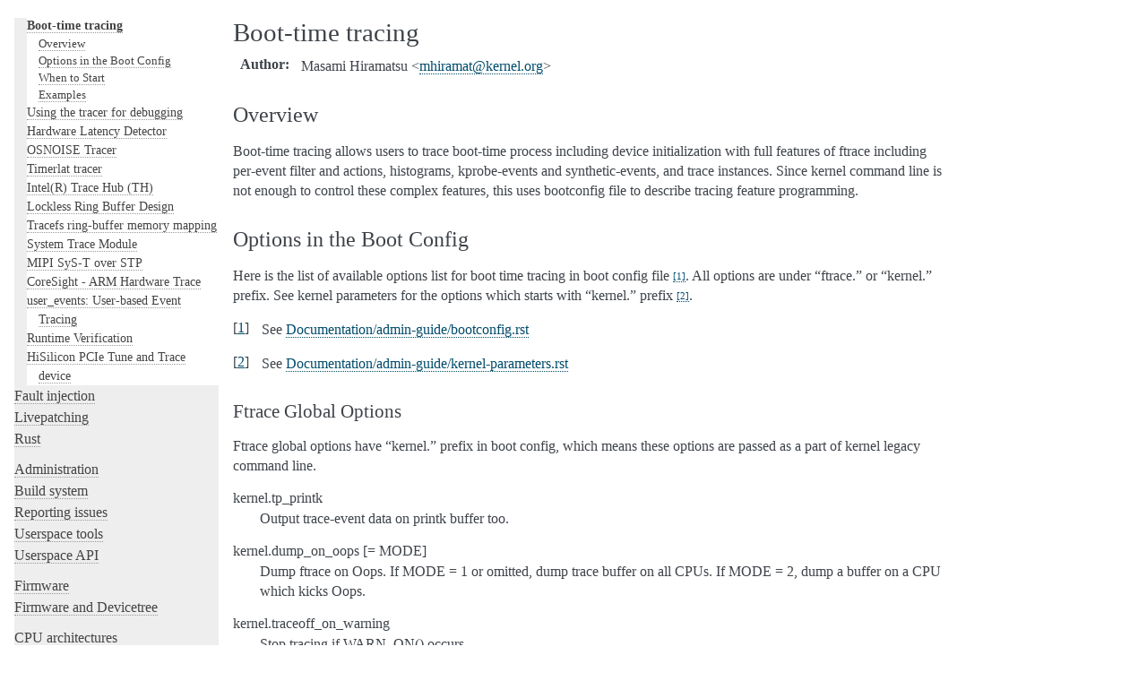

--- FILE ---
content_type: text/html
request_url: https://carso.nz/kernel/trace/boottime-trace.html
body_size: 7125
content:
<!DOCTYPE html>

<html lang="en" data-content_root="../">
  <head>
    <meta charset="utf-8" />
    <meta name="viewport" content="width=device-width, initial-scale=1.0" /><meta name="viewport" content="width=device-width, initial-scale=1" />

    <title>Boot-time tracing &#8212; The Linux Kernel 6.13.0-rc3-g0c5928deada1 documentation</title>
    <link rel="stylesheet" type="text/css" href="../_static/pygments.css?v=fa44fd50" />
    <link rel="stylesheet" type="text/css" href="../_static/basic.css?v=686e5160" />
    <link rel="stylesheet" type="text/css" href="../_static/alabaster.css?v=adfc0c0d" />
    <script src="../_static/documentation_options.js?v=65d72d17"></script>
    <script src="../_static/doctools.js?v=9bcbadda"></script>
    <script src="../_static/sphinx_highlight.js?v=dc90522c"></script>
    <link rel="index" title="Index" href="../genindex.html" />
    <link rel="search" title="Search" href="../search.html" />
    <link rel="next" title="Using the tracer for debugging" href="debugging.html" />
    <link rel="prev" title="Histogram Design Notes" href="histogram-design.html" />
   
  <link rel="stylesheet" href="../_static/custom.css" type="text/css" />
  

  
  

  </head><body>
  <div class="document">
    
      <div class="sphinxsidebar" role="navigation" aria-label="Main">
        <div class="sphinxsidebarwrapper">
            <p class="logo"><a href="../index.html">
              <img class="logo" src="../_static/logo.svg" alt="Logo of The Linux Kernel"/>
            </a></p>
<h1 class="logo"><a href="../index.html">The Linux Kernel</a></h1>



<p class="blurb">6.13.0-rc3-6.13.0-rc3-g0c5928deada1</p>







<search id="searchbox" style="display: none" role="search">
  <h3 id="searchlabel">Quick search</h3>
    <div class="searchformwrapper">
    <form class="search" action="../search.html" method="get">
      <input type="text" name="q" aria-labelledby="searchlabel" autocomplete="off" autocorrect="off" autocapitalize="off" spellcheck="false"/>
      <input type="submit" value="Go" />
    </form>
    </div>
</search>
<script>document.getElementById('searchbox').style.display = "block"</script><!-- SPDX-License-Identifier: GPL-2.0 -->

<p>
<h3 class="kernel-toc-contents">Contents</h3>
<input type="checkbox" class="kernel-toc-toggle" id = "kernel-toc-toggle" checked>
<label class="kernel-toc-title" for="kernel-toc-toggle"></label>

<div class="kerneltoc" id="kerneltoc">
<ul>
<li class="toctree-l1"><a class="reference internal" href="../process/development-process.html">Development process</a></li>
<li class="toctree-l1"><a class="reference internal" href="../process/submitting-patches.html">Submitting patches</a></li>
<li class="toctree-l1"><a class="reference internal" href="../process/code-of-conduct.html">Code of conduct</a></li>
<li class="toctree-l1"><a class="reference internal" href="../maintainer/index.html">Maintainer handbook</a></li>
<li class="toctree-l1"><a class="reference internal" href="../process/index.html">All development-process docs</a></li>
</ul>
<ul>
<li class="toctree-l1"><a class="reference internal" href="../core-api/index.html">Core API</a></li>
<li class="toctree-l1"><a class="reference internal" href="../driver-api/index.html">Driver APIs</a></li>
<li class="toctree-l1"><a class="reference internal" href="../subsystem-apis.html">Subsystems</a></li>
<li class="toctree-l1"><a class="reference internal" href="../locking/index.html">Locking</a></li>
</ul>
<ul class="current">
<li class="toctree-l1"><a class="reference internal" href="../process/license-rules.html">Licensing rules</a></li>
<li class="toctree-l1"><a class="reference internal" href="../doc-guide/index.html">Writing documentation</a></li>
<li class="toctree-l1"><a class="reference internal" href="../dev-tools/index.html">Development tools</a></li>
<li class="toctree-l1"><a class="reference internal" href="../dev-tools/testing-overview.html">Testing guide</a></li>
<li class="toctree-l1"><a class="reference internal" href="../kernel-hacking/index.html">Hacking guide</a></li>
<li class="toctree-l1 current"><a class="reference internal" href="index.html">Tracing</a><ul class="current">
<li class="toctree-l2"><a class="reference internal" href="ftrace-design.html">Function Tracer Design</a></li>
<li class="toctree-l2"><a class="reference internal" href="tracepoint-analysis.html">Notes on Analysing Behaviour Using Events and Tracepoints</a></li>
<li class="toctree-l2"><a class="reference internal" href="ftrace.html">ftrace - Function Tracer</a></li>
<li class="toctree-l2"><a class="reference internal" href="ftrace-uses.html">Using ftrace to hook to functions</a></li>
<li class="toctree-l2"><a class="reference internal" href="fprobe.html">Fprobe - Function entry/exit probe</a></li>
<li class="toctree-l2"><a class="reference internal" href="kprobes.html">Kernel Probes (Kprobes)</a></li>
<li class="toctree-l2"><a class="reference internal" href="kprobetrace.html">Kprobe-based Event Tracing</a></li>
<li class="toctree-l2"><a class="reference internal" href="uprobetracer.html">Uprobe-tracer: Uprobe-based Event Tracing</a></li>
<li class="toctree-l2"><a class="reference internal" href="fprobetrace.html">Fprobe-based Event Tracing</a></li>
<li class="toctree-l2"><a class="reference internal" href="tracepoints.html">Using the Linux Kernel Tracepoints</a></li>
<li class="toctree-l2"><a class="reference internal" href="events.html">Event Tracing</a></li>
<li class="toctree-l2"><a class="reference internal" href="events-kmem.html">Subsystem Trace Points: kmem</a></li>
<li class="toctree-l2"><a class="reference internal" href="events-power.html">Subsystem Trace Points: power</a></li>
<li class="toctree-l2"><a class="reference internal" href="events-nmi.html">NMI Trace Events</a></li>
<li class="toctree-l2"><a class="reference internal" href="events-msr.html">MSR Trace Events</a></li>
<li class="toctree-l2"><a class="reference internal" href="mmiotrace.html">In-kernel memory-mapped I/O tracing</a></li>
<li class="toctree-l2"><a class="reference internal" href="histogram.html">Event Histograms</a></li>
<li class="toctree-l2"><a class="reference internal" href="histogram-design.html">Histogram Design Notes</a></li>
<li class="toctree-l2 current"><a class="current reference internal" href="#">Boot-time tracing</a><ul>
<li class="toctree-l3"><a class="reference internal" href="#overview">Overview</a></li>
<li class="toctree-l3"><a class="reference internal" href="#options-in-the-boot-config">Options in the Boot Config</a></li>
<li class="toctree-l3"><a class="reference internal" href="#when-to-start">When to Start</a></li>
<li class="toctree-l3"><a class="reference internal" href="#examples">Examples</a></li>
</ul>
</li>
<li class="toctree-l2"><a class="reference internal" href="debugging.html">Using the tracer for debugging</a></li>
<li class="toctree-l2"><a class="reference internal" href="hwlat_detector.html">Hardware Latency Detector</a></li>
<li class="toctree-l2"><a class="reference internal" href="osnoise-tracer.html">OSNOISE Tracer</a></li>
<li class="toctree-l2"><a class="reference internal" href="timerlat-tracer.html">Timerlat tracer</a></li>
<li class="toctree-l2"><a class="reference internal" href="intel_th.html">Intel(R) Trace Hub (TH)</a></li>
<li class="toctree-l2"><a class="reference internal" href="ring-buffer-design.html">Lockless Ring Buffer Design</a></li>
<li class="toctree-l2"><a class="reference internal" href="ring-buffer-map.html">Tracefs ring-buffer memory mapping</a></li>
<li class="toctree-l2"><a class="reference internal" href="stm.html">System Trace Module</a></li>
<li class="toctree-l2"><a class="reference internal" href="sys-t.html">MIPI SyS-T over STP</a></li>
<li class="toctree-l2"><a class="reference internal" href="coresight/index.html">CoreSight - ARM Hardware Trace</a></li>
<li class="toctree-l2"><a class="reference internal" href="user_events.html">user_events: User-based Event Tracing</a></li>
<li class="toctree-l2"><a class="reference internal" href="rv/index.html">Runtime Verification</a></li>
<li class="toctree-l2"><a class="reference internal" href="hisi-ptt.html">HiSilicon PCIe Tune and Trace device</a></li>
</ul>
</li>
<li class="toctree-l1"><a class="reference internal" href="../fault-injection/index.html">Fault injection</a></li>
<li class="toctree-l1"><a class="reference internal" href="../livepatch/index.html">Livepatching</a></li>
<li class="toctree-l1"><a class="reference internal" href="../rust/index.html">Rust</a></li>
</ul>
<ul>
<li class="toctree-l1"><a class="reference internal" href="../admin-guide/index.html">Administration</a></li>
<li class="toctree-l1"><a class="reference internal" href="../kbuild/index.html">Build system</a></li>
<li class="toctree-l1"><a class="reference internal" href="../admin-guide/reporting-issues.html">Reporting issues</a></li>
<li class="toctree-l1"><a class="reference internal" href="../tools/index.html">Userspace tools</a></li>
<li class="toctree-l1"><a class="reference internal" href="../userspace-api/index.html">Userspace API</a></li>
</ul>
<ul>
<li class="toctree-l1"><a class="reference internal" href="../firmware-guide/index.html">Firmware</a></li>
<li class="toctree-l1"><a class="reference internal" href="../devicetree/index.html">Firmware and Devicetree</a></li>
</ul>
<ul>
<li class="toctree-l1"><a class="reference internal" href="../arch/index.html">CPU architectures</a></li>
</ul>
<ul>
<li class="toctree-l1"><a class="reference internal" href="../staging/index.html">Unsorted documentation</a></li>
</ul>
<ul>
<li class="toctree-l1"><a class="reference internal" href="../translations/index.html">Translations</a></li>
</ul>

</div>

<script type="text/javascript"> <!--
  var sbar = document.getElementsByClassName("sphinxsidebar")[0];
  let currents = document.getElementsByClassName("current")
  if (currents.length) {
    sbar.scrollTop = currents[currents.length - 1].offsetTop;
  }
  --> </script>
  <div role="note" aria-label="source link">
    <h3>This Page</h3>
    <ul class="this-page-menu">
      <li><a href="../_sources/trace/boottime-trace.rst.txt"
            rel="nofollow">Show Source</a></li>
    </ul>
   </div>
        </div>
      </div>
      <div class="documentwrapper">
        <div class="bodywrapper">
          

          <div class="body" role="main">
            
  <!-- SPDX-License-Identifier: GPL-2.0 -->
<!-- Copyright © 2023, Oracle and/or its affiliates. -->


<section id="boot-time-tracing">
<h1>Boot-time tracing<a class="headerlink" href="#boot-time-tracing" title="Link to this heading">¶</a></h1>
<dl class="field-list simple">
<dt class="field-odd">Author<span class="colon">:</span></dt>
<dd class="field-odd"><p>Masami Hiramatsu &lt;<a class="reference external" href="mailto:mhiramat&#37;&#52;&#48;kernel&#46;org">mhiramat<span>&#64;</span>kernel<span>&#46;</span>org</a>&gt;</p>
</dd>
</dl>
<section id="overview">
<h2>Overview<a class="headerlink" href="#overview" title="Link to this heading">¶</a></h2>
<p>Boot-time tracing allows users to trace boot-time process including
device initialization with full features of ftrace including per-event
filter and actions, histograms, kprobe-events and synthetic-events,
and trace instances.
Since kernel command line is not enough to control these complex features,
this uses bootconfig file to describe tracing feature programming.</p>
</section>
<section id="options-in-the-boot-config">
<h2>Options in the Boot Config<a class="headerlink" href="#options-in-the-boot-config" title="Link to this heading">¶</a></h2>
<p>Here is the list of available options list for boot time tracing in
boot config file <a class="footnote-reference brackets" href="#id3" id="id1" role="doc-noteref"><span class="fn-bracket">[</span>1<span class="fn-bracket">]</span></a>. All options are under “ftrace.” or “kernel.”
prefix. See kernel parameters for the options which starts
with “kernel.” prefix <a class="footnote-reference brackets" href="#id4" id="id2" role="doc-noteref"><span class="fn-bracket">[</span>2<span class="fn-bracket">]</span></a>.</p>
<aside class="footnote-list brackets">
<aside class="footnote brackets" id="id3" role="doc-footnote">
<span class="label"><span class="fn-bracket">[</span><a role="doc-backlink" href="#id1">1</a><span class="fn-bracket">]</span></span>
<p>See <a class="reference internal" href="../admin-guide/bootconfig.html#bootconfig"><span class="std std-ref">Documentation/admin-guide/bootconfig.rst</span></a></p>
</aside>
<aside class="footnote brackets" id="id4" role="doc-footnote">
<span class="label"><span class="fn-bracket">[</span><a role="doc-backlink" href="#id2">2</a><span class="fn-bracket">]</span></span>
<p>See <a class="reference internal" href="../admin-guide/kernel-parameters.html#kernelparameters"><span class="std std-ref">Documentation/admin-guide/kernel-parameters.rst</span></a></p>
</aside>
</aside>
<section id="ftrace-global-options">
<h3>Ftrace Global Options<a class="headerlink" href="#ftrace-global-options" title="Link to this heading">¶</a></h3>
<p>Ftrace global options have “kernel.” prefix in boot config, which means
these options are passed as a part of kernel legacy command line.</p>
<dl class="simple">
<dt>kernel.tp_printk</dt><dd><p>Output trace-event data on printk buffer too.</p>
</dd>
<dt>kernel.dump_on_oops [= MODE]</dt><dd><p>Dump ftrace on Oops. If MODE = 1 or omitted, dump trace buffer
on all CPUs. If MODE = 2, dump a buffer on a CPU which kicks Oops.</p>
</dd>
<dt>kernel.traceoff_on_warning</dt><dd><p>Stop tracing if WARN_ON() occurs.</p>
</dd>
<dt>kernel.fgraph_max_depth = MAX_DEPTH</dt><dd><p>Set MAX_DEPTH to maximum depth of fgraph tracer.</p>
</dd>
<dt>kernel.fgraph_filters = FILTER[, FILTER2...]</dt><dd><p>Add fgraph tracing function filters.</p>
</dd>
<dt>kernel.fgraph_notraces = FILTER[, FILTER2...]</dt><dd><p>Add fgraph non-tracing function filters.</p>
</dd>
</dl>
</section>
<section id="ftrace-per-instance-options">
<h3>Ftrace Per-instance Options<a class="headerlink" href="#ftrace-per-instance-options" title="Link to this heading">¶</a></h3>
<p>These options can be used for each instance including global ftrace node.</p>
<dl class="simple">
<dt>ftrace.[instance.INSTANCE.]options = OPT1[, OPT2[...]]</dt><dd><p>Enable given ftrace options.</p>
</dd>
<dt>ftrace.[instance.INSTANCE.]tracing_on = 0|1</dt><dd><p>Enable/Disable tracing on this instance when starting boot-time tracing.
(you can enable it by the “traceon” event trigger action)</p>
</dd>
<dt>ftrace.[instance.INSTANCE.]trace_clock = CLOCK</dt><dd><p>Set given CLOCK to ftrace’s trace_clock.</p>
</dd>
<dt>ftrace.[instance.INSTANCE.]buffer_size = SIZE</dt><dd><p>Configure ftrace buffer size to SIZE. You can use “KB” or “MB”
for that SIZE.</p>
</dd>
<dt>ftrace.[instance.INSTANCE.]alloc_snapshot</dt><dd><p>Allocate snapshot buffer.</p>
</dd>
<dt>ftrace.[instance.INSTANCE.]cpumask = CPUMASK</dt><dd><p>Set CPUMASK as trace cpu-mask.</p>
</dd>
<dt>ftrace.[instance.INSTANCE.]events = EVENT[, EVENT2[...]]</dt><dd><p>Enable given events on boot. You can use a wild card in EVENT.</p>
</dd>
<dt>ftrace.[instance.INSTANCE.]tracer = TRACER</dt><dd><p>Set TRACER to current tracer on boot. (e.g. function)</p>
</dd>
<dt>ftrace.[instance.INSTANCE.]ftrace.filters</dt><dd><p>This will take an array of tracing function filter rules.</p>
</dd>
<dt>ftrace.[instance.INSTANCE.]ftrace.notraces</dt><dd><p>This will take an array of NON-tracing function filter rules.</p>
</dd>
</dl>
</section>
<section id="ftrace-per-event-options">
<h3>Ftrace Per-Event Options<a class="headerlink" href="#ftrace-per-event-options" title="Link to this heading">¶</a></h3>
<p>These options are setting per-event options.</p>
<dl class="simple">
<dt>ftrace.[instance.INSTANCE.]event.GROUP.EVENT.enable</dt><dd><p>Enable GROUP:EVENT tracing.</p>
</dd>
<dt>ftrace.[instance.INSTANCE.]event.GROUP.enable</dt><dd><p>Enable all event tracing within GROUP.</p>
</dd>
<dt>ftrace.[instance.INSTANCE.]event.enable</dt><dd><p>Enable all event tracing.</p>
</dd>
<dt>ftrace.[instance.INSTANCE.]event.GROUP.EVENT.filter = FILTER</dt><dd><p>Set FILTER rule to the GROUP:EVENT.</p>
</dd>
<dt>ftrace.[instance.INSTANCE.]event.GROUP.EVENT.actions = ACTION[, ACTION2[...]]</dt><dd><p>Set ACTIONs to the GROUP:EVENT.</p>
</dd>
<dt>ftrace.[instance.INSTANCE.]event.kprobes.EVENT.probes = PROBE[, PROBE2[...]]</dt><dd><p>Defines new kprobe event based on PROBEs. It is able to define
multiple probes on one event, but those must have same type of
arguments. This option is available only for the event which
group name is “kprobes”.</p>
</dd>
<dt>ftrace.[instance.INSTANCE.]event.synthetic.EVENT.fields = FIELD[, FIELD2[...]]</dt><dd><p>Defines new synthetic event with FIELDs. Each field should be
“type varname”.</p>
</dd>
</dl>
<p>Note that kprobe and synthetic event definitions can be written under
instance node, but those are also visible from other instances. So please
take care for event name conflict.</p>
</section>
<section id="ftrace-histogram-options">
<h3>Ftrace Histogram Options<a class="headerlink" href="#ftrace-histogram-options" title="Link to this heading">¶</a></h3>
<p>Since it is too long to write a histogram action as a string for per-event
action option, there are tree-style options under per-event ‘hist’ subkey
for the histogram actions. For the detail of the each parameter,
please read the event histogram document (<a class="reference internal" href="histogram.html"><span class="doc">Event Histograms</span></a>)</p>
<dl class="simple">
<dt>ftrace.[instance.INSTANCE.]event.GROUP.EVENT.hist.[N.]keys = KEY1[, KEY2[...]]</dt><dd><p>Set histogram key parameters. (Mandatory)
The ‘N’ is a digit string for the multiple histogram. You can omit it
if there is one histogram on the event.</p>
</dd>
<dt>ftrace.[instance.INSTANCE.]event.GROUP.EVENT.hist.[N.]values = VAL1[, VAL2[...]]</dt><dd><p>Set histogram value parameters.</p>
</dd>
<dt>ftrace.[instance.INSTANCE.]event.GROUP.EVENT.hist.[N.]sort = SORT1[, SORT2[...]]</dt><dd><p>Set histogram sort parameter options.</p>
</dd>
<dt>ftrace.[instance.INSTANCE.]event.GROUP.EVENT.hist.[N.]size = NR_ENTRIES</dt><dd><p>Set histogram size (number of entries).</p>
</dd>
<dt>ftrace.[instance.INSTANCE.]event.GROUP.EVENT.hist.[N.]name = NAME</dt><dd><p>Set histogram name.</p>
</dd>
<dt>ftrace.[instance.INSTANCE.]event.GROUP.EVENT.hist.[N.]var.VARIABLE = EXPR</dt><dd><p>Define a new VARIABLE by EXPR expression.</p>
</dd>
<dt>ftrace.[instance.INSTANCE.]event.GROUP.EVENT.hist.[N.]&lt;pause|continue|clear&gt;</dt><dd><p>Set histogram control parameter. You can set one of them.</p>
</dd>
<dt>ftrace.[instance.INSTANCE.]event.GROUP.EVENT.hist.[N.]onmatch.[M.]event = GROUP.EVENT</dt><dd><p>Set histogram ‘onmatch’ handler matching event parameter.
The ‘M’ is a digit string for the multiple ‘onmatch’ handler. You can omit it
if there is one ‘onmatch’ handler on this histogram.</p>
</dd>
<dt>ftrace.[instance.INSTANCE.]event.GROUP.EVENT.hist.[N.]onmatch.[M.]trace = EVENT[, ARG1[...]]</dt><dd><p>Set histogram ‘trace’ action for ‘onmatch’.
EVENT must be a synthetic event name, and ARG1... are parameters
for that event. Mandatory if ‘onmatch.event’ option is set.</p>
</dd>
<dt>ftrace.[instance.INSTANCE.]event.GROUP.EVENT.hist.[N.]onmax.[M.]var = VAR</dt><dd><p>Set histogram ‘onmax’ handler variable parameter.</p>
</dd>
<dt>ftrace.[instance.INSTANCE.]event.GROUP.EVENT.hist.[N.]onchange.[M.]var = VAR</dt><dd><p>Set histogram ‘onchange’ handler variable parameter.</p>
</dd>
<dt>ftrace.[instance.INSTANCE.]event.GROUP.EVENT.hist.[N.]&lt;onmax|onchange&gt;.[M.]save = ARG1[, ARG2[...]]</dt><dd><p>Set histogram ‘save’ action parameters for ‘onmax’ or ‘onchange’ handler.
This option or below ‘snapshot’ option is mandatory if ‘onmax.var’ or
‘onchange.var’ option is set.</p>
</dd>
<dt>ftrace.[instance.INSTANCE.]event.GROUP.EVENT.hist.[N.]&lt;onmax|onchange&gt;.[M.]snapshot</dt><dd><p>Set histogram ‘snapshot’ action for ‘onmax’ or ‘onchange’ handler.
This option or above ‘save’ option is mandatory if ‘onmax.var’ or
‘onchange.var’ option is set.</p>
</dd>
<dt>ftrace.[instance.INSTANCE.]event.GROUP.EVENT.hist.filter = FILTER_EXPR</dt><dd><p>Set histogram filter expression. You don’t need ‘if’ in the FILTER_EXPR.</p>
</dd>
</dl>
<p>Note that this ‘hist’ option can conflict with the per-event ‘actions’
option if the ‘actions’ option has a histogram action.</p>
</section>
</section>
<section id="when-to-start">
<h2>When to Start<a class="headerlink" href="#when-to-start" title="Link to this heading">¶</a></h2>
<p>All boot-time tracing options starting with <code class="docutils literal notranslate"><span class="pre">ftrace</span></code> will be enabled at the
end of core_initcall. This means you can trace the events from postcore_initcall.
Most of the subsystems and architecture dependent drivers will be initialized
after that (arch_initcall or subsys_initcall). Thus, you can trace those with
boot-time tracing.
If you want to trace events before core_initcall, you can use the options
starting with <code class="docutils literal notranslate"><span class="pre">kernel</span></code>. Some of them will be enabled eariler than the initcall
processing (for example,. <code class="docutils literal notranslate"><span class="pre">kernel.ftrace=function</span></code> and <code class="docutils literal notranslate"><span class="pre">kernel.trace_event</span></code>
will start before the initcall.)</p>
</section>
<section id="examples">
<h2>Examples<a class="headerlink" href="#examples" title="Link to this heading">¶</a></h2>
<p>For example, to add filter and actions for each event, define kprobe
events, and synthetic events with histogram, write a boot config like
below:</p>
<div class="highlight-none notranslate"><div class="highlight"><pre><span></span>ftrace.event {
      task.task_newtask {
              filter = &quot;pid &lt; 128&quot;
              enable
      }
      kprobes.vfs_read {
              probes = &quot;vfs_read $arg1 $arg2&quot;
              filter = &quot;common_pid &lt; 200&quot;
              enable
      }
      synthetic.initcall_latency {
              fields = &quot;unsigned long func&quot;, &quot;u64 lat&quot;
              hist {
                      keys = func.sym, lat
                      values = lat
                      sort = lat
              }
      }
      initcall.initcall_start.hist {
              keys = func
              var.ts0 = common_timestamp.usecs
      }
      initcall.initcall_finish.hist {
              keys = func
              var.lat = common_timestamp.usecs - $ts0
              onmatch {
                      event = initcall.initcall_start
                      trace = initcall_latency, func, $lat
              }
      }
}
</pre></div>
</div>
<p>Also, boot-time tracing supports “instance” node, which allows us to run
several tracers for different purpose at once. For example, one tracer
is for tracing functions starting with “user_”, and others tracing
“kernel_” functions, you can write boot config as below:</p>
<div class="highlight-none notranslate"><div class="highlight"><pre><span></span>ftrace.instance {
      foo {
              tracer = &quot;function&quot;
              ftrace.filters = &quot;user_*&quot;
      }
      bar {
              tracer = &quot;function&quot;
              ftrace.filters = &quot;kernel_*&quot;
      }
}
</pre></div>
</div>
<p>The instance node also accepts event nodes so that each instance
can customize its event tracing.</p>
<p>With the trigger action and kprobes, you can trace function-graph while
a function is called. For example, this will trace all function calls in
the pci_proc_init():</p>
<div class="highlight-none notranslate"><div class="highlight"><pre><span></span>ftrace {
      tracing_on = 0
      tracer = function_graph
      event.kprobes {
              start_event {
                      probes = &quot;pci_proc_init&quot;
                      actions = &quot;traceon&quot;
              }
              end_event {
                      probes = &quot;pci_proc_init%return&quot;
                      actions = &quot;traceoff&quot;
              }
      }
}
</pre></div>
</div>
<p>This boot-time tracing also supports ftrace kernel parameters via boot
config.
For example, following kernel parameters:</p>
<div class="highlight-none notranslate"><div class="highlight"><pre><span></span>trace_options=sym-addr trace_event=initcall:* tp_printk trace_buf_size=1M ftrace=function ftrace_filter=&quot;vfs*&quot;
</pre></div>
</div>
<p>This can be written in boot config like below:</p>
<div class="highlight-none notranslate"><div class="highlight"><pre><span></span>kernel {
      trace_options = sym-addr
      trace_event = &quot;initcall:*&quot;
      tp_printk
      trace_buf_size = 1M
      ftrace = function
      ftrace_filter = &quot;vfs*&quot;
}
</pre></div>
</div>
<p>Note that parameters start with “kernel” prefix instead of “ftrace”.</p>
</section>
</section>


          </div>
          
        </div>
      </div>
    <div class="clearer"></div>
  </div>
    <div class="footer">
      &#169;The kernel development community.
      
      |
      Powered by <a href="https://www.sphinx-doc.org/">Sphinx 8.1.3</a>
      &amp; <a href="https://alabaster.readthedocs.io">Alabaster 1.0.0</a>
      
      |
      <a href="../_sources/trace/boottime-trace.rst.txt"
          rel="nofollow">Page source</a>
    </div>

    

    
  </body>
</html>